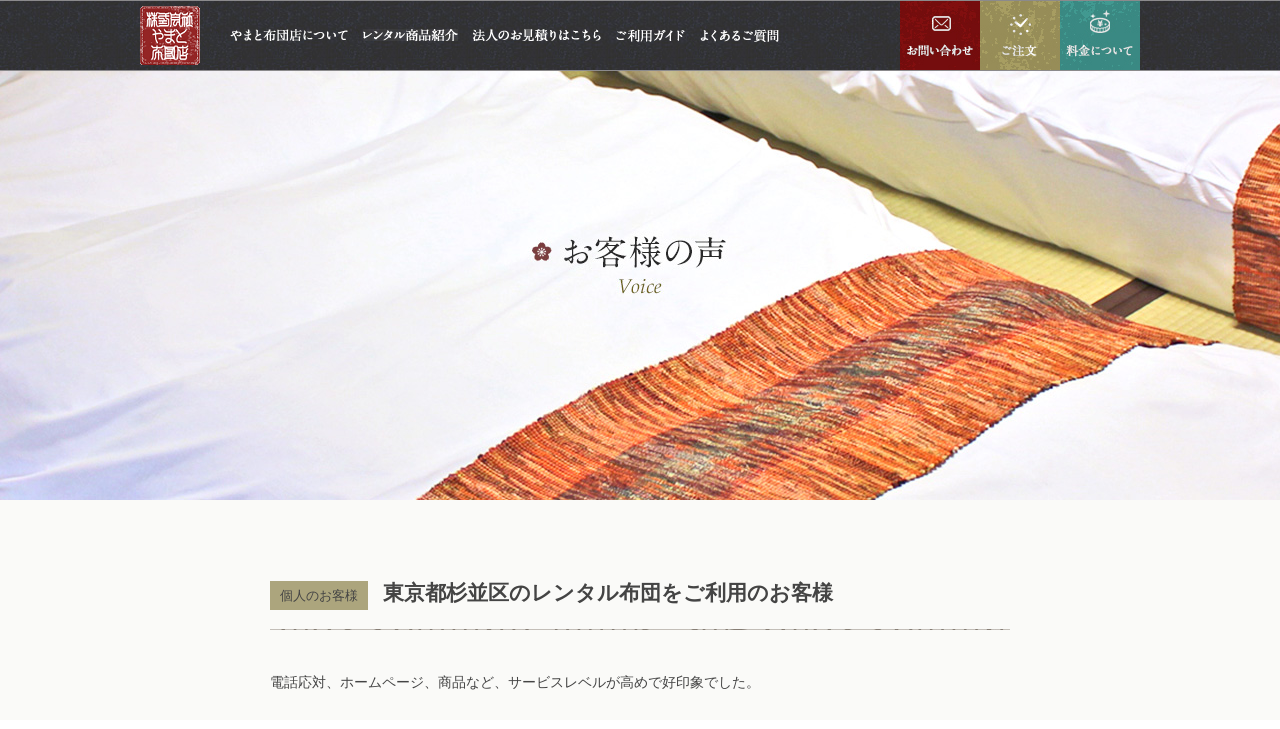

--- FILE ---
content_type: text/html; charset=UTF-8
request_url: https://shings-yamato.com/voice/5549/
body_size: 20099
content:
<!DOCTYPE html>
<html lang="ja">
<head>
<meta charset="UTF-8">
<title>東京都杉並区のレンタル布団をご利用のお客様 | 布団レンタル・貸し布団 やまと布団店のレンタル布団。全国配送致します。</title>
<meta name="description" content="電話応対、ホームページ、商品など、サービスレベルが高めで好印象でした。&nbsp;...">
<meta property="og:title" content="東京都杉並区のレンタル布団をご利用のお客様 | 布団レンタル・貸し布団 やまと布団店のレンタル布団。全国配送致します。">
<meta property="og:type" content="article">
<meta property="og:url" content="https://shings-yamato.com/voice/5549/">
<meta name="keywords" content="レンタル,布団,貸し布団,座布団,寝具,リース,東京,大阪,奈良,全国配送">
<meta name="robots" content="index,follow">
<meta name="SKYPE_TOOLBAR" content="SKYPE_TOOLBAR_PARSER_COMPATIBLE">
<link rel="shortcut icon" type="image/vnd.microsoft.icon" href="https://shings-yamato.com/common/img/ico/favicon.ico">
<link rel="icon" type="image/vnd.microsoft.icon" href="https://shings-yamato.com/common/img/ico/favicon.ico">
<link rel="shortcut icon" type="image/x-icon" href="https://shings-yamato.com/common/img/ico/favicon.ico">
<link href="https://fonts.googleapis.com/earlyaccess/kokoro.css" rel="stylesheet">
<link href="https://fonts.googleapis.com/css?family=Sawarabi+Mincho" rel="stylesheet">
<link href="https://fonts.googleapis.com/css?family=Merriweather&display=swap" rel="stylesheet">
<link rel='dns-prefetch' href='//s.w.org' />
<link rel="alternate" type="application/rss+xml" title="布団レンタル・貸し布団 やまと布団店のレンタル布団。全国配送致します。 &raquo; フィード" href="https://shings-yamato.com/feed/" />
<link rel="alternate" type="application/rss+xml" title="布団レンタル・貸し布団 やまと布団店のレンタル布団。全国配送致します。 &raquo; コメントフィード" href="https://shings-yamato.com/comments/feed/" />
		<script type="text/javascript">
			window._wpemojiSettings = {"baseUrl":"https:\/\/s.w.org\/images\/core\/emoji\/11\/72x72\/","ext":".png","svgUrl":"https:\/\/s.w.org\/images\/core\/emoji\/11\/svg\/","svgExt":".svg","source":{"concatemoji":"https:\/\/shings-yamato.com\/wp\/wp-includes\/js\/wp-emoji-release.min.js?ver=4.9.26"}};
			!function(e,a,t){var n,r,o,i=a.createElement("canvas"),p=i.getContext&&i.getContext("2d");function s(e,t){var a=String.fromCharCode;p.clearRect(0,0,i.width,i.height),p.fillText(a.apply(this,e),0,0);e=i.toDataURL();return p.clearRect(0,0,i.width,i.height),p.fillText(a.apply(this,t),0,0),e===i.toDataURL()}function c(e){var t=a.createElement("script");t.src=e,t.defer=t.type="text/javascript",a.getElementsByTagName("head")[0].appendChild(t)}for(o=Array("flag","emoji"),t.supports={everything:!0,everythingExceptFlag:!0},r=0;r<o.length;r++)t.supports[o[r]]=function(e){if(!p||!p.fillText)return!1;switch(p.textBaseline="top",p.font="600 32px Arial",e){case"flag":return s([55356,56826,55356,56819],[55356,56826,8203,55356,56819])?!1:!s([55356,57332,56128,56423,56128,56418,56128,56421,56128,56430,56128,56423,56128,56447],[55356,57332,8203,56128,56423,8203,56128,56418,8203,56128,56421,8203,56128,56430,8203,56128,56423,8203,56128,56447]);case"emoji":return!s([55358,56760,9792,65039],[55358,56760,8203,9792,65039])}return!1}(o[r]),t.supports.everything=t.supports.everything&&t.supports[o[r]],"flag"!==o[r]&&(t.supports.everythingExceptFlag=t.supports.everythingExceptFlag&&t.supports[o[r]]);t.supports.everythingExceptFlag=t.supports.everythingExceptFlag&&!t.supports.flag,t.DOMReady=!1,t.readyCallback=function(){t.DOMReady=!0},t.supports.everything||(n=function(){t.readyCallback()},a.addEventListener?(a.addEventListener("DOMContentLoaded",n,!1),e.addEventListener("load",n,!1)):(e.attachEvent("onload",n),a.attachEvent("onreadystatechange",function(){"complete"===a.readyState&&t.readyCallback()})),(n=t.source||{}).concatemoji?c(n.concatemoji):n.wpemoji&&n.twemoji&&(c(n.twemoji),c(n.wpemoji)))}(window,document,window._wpemojiSettings);
		</script>
		<style type="text/css">
img.wp-smiley,
img.emoji {
	display: inline !important;
	border: none !important;
	box-shadow: none !important;
	height: 1em !important;
	width: 1em !important;
	margin: 0 .07em !important;
	vertical-align: -0.1em !important;
	background: none !important;
	padding: 0 !important;
}
</style>
<link rel='stylesheet' id='fancybox-css'  href='https://shings-yamato.com/wp/wp-content/plugins/easy-fancybox/fancybox/jquery.fancybox-1.3.8.min.css?ver=1.6.3' type='text/css' media='screen' />
<link rel='stylesheet' id='ico-css'  href='//maxcdn.bootstrapcdn.com/font-awesome/4.5.0/css/font-awesome.min.css?ver=4.9.26' type='text/css' media='all' />
<link rel='stylesheet' id='theme-css'  href='https://shings-yamato.com/common/css/theme.css?ver=4.9.26' type='text/css' media='all' />
<link rel='stylesheet' id='builtin-css'  href='https://shings-yamato.com/wp/wp-content/themes/uniontheme/style.css?ver=4.9.26' type='text/css' media='all' />
<script>if (document.location.protocol != "https:") {document.location = document.URL.replace(/^http:/i, "https:");}</script><link rel='https://api.w.org/' href='https://shings-yamato.com/wp-json/' />
<link rel='shortlink' href='https://shings-yamato.com/?p=5549' />
<link rel="alternate" type="application/json+oembed" href="https://shings-yamato.com/wp-json/oembed/1.0/embed?url=https%3A%2F%2Fshings-yamato.com%2Fvoice%2F5549%2F" />
<link rel="alternate" type="text/xml+oembed" href="https://shings-yamato.com/wp-json/oembed/1.0/embed?url=https%3A%2F%2Fshings-yamato.com%2Fvoice%2F5549%2F&#038;format=xml" />
	<script type="text/javascript" src="https://maps.google.com/maps/api/js?sensor=false"></script>
	<style type="text/css">
        .entry-content img {max-width: 100000%; /* override */}
    </style> 
			<style type="text/css" id="wp-custom-css">
			.info_box{
	text-align: center;
    font-family: serif;
    font-size: 16px;
}

.info_box span{
    color: red;
    font-size: 26px;
    line-height: 1.6;
}

.focus{
	 color: #e82e90;
	 font-family: monospace;
   font-size: 20px;
	font-weight:bold;
	line-height: 1.5;
}

.info_holiday{
	background-color: #f5f9f9;
    padding: 20px;
    border: solid 1px #868484;
}		</style>
	
<!-- Easy FancyBox 1.6.3 using FancyBox 1.3.8 - RavanH (http://status301.net/wordpress-plugins/easy-fancybox/) -->
<script type="text/javascript">
/* <![CDATA[ */
var fb_timeout = null;
var fb_opts = { 'overlayShow' : true, 'hideOnOverlayClick' : true, 'showCloseButton' : true, 'margin' : 20, 'centerOnScroll' : true, 'enableEscapeButton' : true, 'autoScale' : true };
var easy_fancybox_handler = function(){
	jQuery('.nofancybox,a.pin-it-button,a[href*="pinterest.com/pin/create"]').addClass('nolightbox');
	/* IMG */
	var fb_IMG_select = 'a[href*=".jpg"]:not(.nolightbox,li.nolightbox>a), area[href*=".jpg"]:not(.nolightbox), a[href*=".jpeg"]:not(.nolightbox,li.nolightbox>a), area[href*=".jpeg"]:not(.nolightbox), a[href*=".png"]:not(.nolightbox,li.nolightbox>a), area[href*=".png"]:not(.nolightbox), a[href*=".gif"]:not(.nolightbox,li.nolightbox>a), area[href*=".gif"]:not(.nolightbox), a[href*=".JPG"]:not(.nolightbox,li.nolightbox>a), area[href*=".JPG"]:not(.nolightbox), a[href*=".JPEG"]:not(.nolightbox,li.nolightbox>a), area[href*=".JPEG"]:not(.nolightbox), a[href*=".PNG"]:not(.nolightbox,li.nolightbox>a), area[href*=".PNG"]:not(.nolightbox), a[href*=".GIF"]:not(.nolightbox,li.nolightbox>a), area[href*=".GIF"]:not(.nolightbox)';
	jQuery(fb_IMG_select).addClass('fancybox image');
	var fb_IMG_sections = jQuery('div.gallery');
	fb_IMG_sections.each(function() { jQuery(this).find(fb_IMG_select).attr('rel', 'gallery-' + fb_IMG_sections.index(this)); });
	jQuery('a.fancybox, area.fancybox, li.fancybox a').fancybox( jQuery.extend({}, fb_opts, { 'easingIn' : 'easeOutBack', 'easingOut' : 'easeInBack', 'opacity' : false, 'hideOnContentClick' : false, 'titleShow' : false, 'titlePosition' : 'over', 'titleFromAlt' : true, 'showNavArrows' : true, 'enableKeyboardNav' : true, 'cyclic' : false }) );
};
var easy_fancybox_auto = function(){
	/* Auto-click */
	setTimeout(function(){jQuery('#fancybox-auto').trigger('click')},1000);
};
/* ]]> */
</script>
<!--[if lt IE 9]><script src="https://html5shiv.googlecode.com/svn/trunk/html5.js"></script><![endif]-->


</head>

<body data-rsssl=1 class="voice-template-default single single-voice postid-5549">

<div id="page">

<!--   ヘッダー   -->


<nav class="navi">
  <div class="inner">
    <h1><a href="https://shings-yamato.com/"><img src="https://shings-yamato.com/common/img/navi/navi_logo01.png" alt="やまと布団" class="hover"></a></h1>
    <ul class="text_list">
      <li><a href="https://shings-yamato.com/about/"><img src="https://shings-yamato.com/common/img/navi/navi01.png" alt="やまと布団店について" class="hover"></a></li>
      <li><a href="https://shings-yamato.com/menu/"><img src="https://shings-yamato.com/common/img/navi/navi02.png" alt="メニュー" class="hover"></a></li>
      <li><a href="https://shings-yamato.com/estimate/"><img src="https://shings-yamato.com/common/img/navi/navi03.png" alt="法人のお見積もりはこちら" class="hover"></a></li>
      <li><a href="https://shings-yamato.com/guide/"><img src="https://shings-yamato.com/common/img/navi/navi04.png" alt="ご利用ガイド" class="hover"></a></li>
      <li><a href="https://shings-yamato.com/faq/"><img src="https://shings-yamato.com/common/img/navi/navi05.png" alt="よくあるご質問" class="hover"></a></li>
	  </ul>
    <ul class="btn_list">
      <li><a href="https://shings-yamato.com/contact/"><img src="https://shings-yamato.com/common/img/navi/navi_btn01.jpg" alt="やまと布団店　お問い合わせ" class="hover"></a></li>
      <li><a href="https://shings-yamato.com/order"><img src="https://shings-yamato.com/common/img/navi/navi_btn02.jpg" alt="やまと布団店　ご注文" class="hover"></a></li>
      <li><a href="https://shings-yamato.com/delivery/"><img src="https://shings-yamato.com/common/img/navi/navi_btn03.jpg" alt="やまと布団店　料金について" class="hover"></a></li>
    </ul>
  </div>
<!-- /.navi --></nav>


<div class="l-header">
  <nav class="navi">
    <div class="inner">
      <h1><a href="https://shings-yamato.com/"><img src="https://shings-yamato.com/common/img/navi/navi_logo01.png" alt="やまと布団" class="hover"></a></h1>
      <ul class="text_list">
        <li><a href="https://shings-yamato.com/about/"><img src="https://shings-yamato.com/common/img/navi/navi01.png" alt="やまと布団店について" class="hover"></a></li>
        <li><a href="https://shings-yamato.com/menu/"><img src="https://shings-yamato.com/common/img/navi/navi02.png" alt="メニュー" class="hover"></a></li>
        <li><a href="https://shings-yamato.com/estimate/"><img src="https://shings-yamato.com/common/img/navi/navi03.png" alt="法人のお見積もりはこちら" class="hover"></a></li>
        <li><a href="https://shings-yamato.com/guide/"><img src="https://shings-yamato.com/common/img/navi/navi04.png" alt="ご利用ガイド" class="hover"></a></li>
        <li><a href="https://shings-yamato.com/faq/"><img src="https://shings-yamato.com/common/img/navi/navi05.png" alt="よくあるご質問" class="hover"></a></li>
      </ul>
      <!-- <p><img src="https://shings-yamato.com/common/img/navi/navi_tel.png" alt="0743-85-4119"></p> -->
      <ul class="btn_list">
        <li><a href="https://shings-yamato.com/contact/"><img src="https://shings-yamato.com/common/img/navi/navi_btn01.jpg" alt="やまと布団店　お問い合わせ" class="hover"></a></li>
        <li><a href="https://shings-yamato.com/order/"><img src="https://shings-yamato.com/common/img/navi/navi_btn02.jpg" alt="やまと布団店　ご注文" class="hover"></a></li>
        <li><a href="https://shings-yamato.com/delivery/"><img src="https://shings-yamato.com/common/img/navi/navi_btn03.jpg" alt="やまと布団店　料金について" class="hover"></a></li>
      </ul>
    </div>
  <!-- /.navi --></nav>
</div>

<div class="lower_ttl main_voice"></div>	



<!--    コンテンツ	-->

<div class="l-contents">
  <div class="l-main">



<article class="m-voice">
  <div class="inner">
    <section class="voice_single">
      <h2><span class="cat person">個人のお客様</span>東京都杉並区のレンタル布団をご利用のお客様</h2>
      <div class="post">
        <div class="body">
          <p>電話応対、ホームページ、商品など、サービスレベルが高めで好印象でした。</p>
<p>&nbsp;</p>
        </div>
        
        
              <!-- /.post --></div>
      <!-- START pagenavi-default.php -->

<div class="wp-pagenavi">
<div class="alignleft"><a href="https://shings-yamato.com/voice/5548/" rel="prev" title="兵庫県神戸市のレンタル布団をご利用のお客様">&laquo; 前へ</a></div><div class="center"><a href="https://shings-yamato.com/voice/">一覧へ</a></div>
<div class="alignright"><a href="https://shings-yamato.com/voice/5550/" rel="next" title="愛知県愛知郡のレンタル布団をご利用のお客様">次へ &raquo;</a></div><!--/ .wp-pagenavi --></div>


<!-- END pagenavi-default.php -->

    <!-- /.voice --></section>
  </div>
<!-- .voice --></article>

<!-- / .l-main --></div>
<!-- / .l-contents --></div>

<div class="other_menu_list anim_cont" >
        <ul class="tC">
          <li class="anim_elm" data-delay="100"><a href="https://shings-yamato.com/guide/">ご利用ガイド</a></li>
          <li class="anim_elm" data-delay="200"><a href="https://shings-yamato.com/delivery/">配送について</a></li>
          <li class="anim_elm" data-delay="300"><a href="https://shings-yamato.com/faq/">よくあるご質問</a></li>
        </ul>
      <!-- /.other_menu_list --></div>
<div class="footer_contact anim_cont">
  <div class="inner">
    <h2 class="anim_elm" data-delay="100"><img src="https://shings-yamato.com/common/img/footer/footer_contact_ttl.png" alt="寝具レンタルのことなら何でもご相談下さい。"></h2>
    <p class="mb75 anim_elm" data-delay="200"><img src="https://shings-yamato.com/common/img/footer/footer_contact_tel.png" alt="TEL 078-964-5310"></p>
    <ul>
      <li class="anim_elm" data-delay="400">
        <span>長期レンタル・リースをご検討のお客様に</span>
        <dl>
          <dt>簡単<span>お見積り</span>チェック</dt>
          <dd><a href="https://shings-yamato.com/estimate">お見積りをする</a></dd>
        </dl>
      </li>
      <li class="anim_elm" data-delay="500">
        <span>今すぐ寝具レンタルをご希望のお客様に</span>
        <dl>
          <dt>簡単<span>注文</span>フォーム</dt>
          <dd><a href="https://shings-yamato.com/order">寝具のご予約はこちら</a></dd>
        </dl>
      </li>
      <li class="anim_elm" data-delay="600">
        <span>寝具レンタルに関する事を知りたいのお客様に</span>
        <dl>
          <dt>お気軽に<span>相談</span>下さい</dt>
          <dd><a href="https://shings-yamato.com/contact">お問い合わせ</a></dd>
        </dl>
      </li>
    </ul>
  </div>
<!-- /.footer_contact --></div>

<!--     フッター   -->
<footer class="l-footer">
  <div class="foot_top">
    <div class="inner">
      <div class="border_bottom">
        <h2><img src="https://shings-yamato.com/common/img/footer/foot_logo.png" alt="やまと布団店"></h2><br>
		  <!--<div class="sns">
                    <a href="https://lin.ee/21laf3e"><img src="https://scdn.line-apps.com/n/line_add_friends/btn/ja.png" alt="友だち追加" width="80"  border="0"></a><br>
                    
                    <a href="https://www.instagram.com/yamaton_futon/"><img src="https://shings-yamato.com/wp/wp-content/uploads/2021/06/insta.png" width="60"></a>
                    </div>-->
		  
        <ul class="fnavi">
          <li><a href="https://shings-yamato.com/"><img src="https://shings-yamato.com/common/img/footer/fnavi01.png" alt="ホーム" class="hover"></a></li>
          <li><a href="https://shings-yamato.com/about/"><img src="https://shings-yamato.com/common/img/footer/fnavi02.png" alt="やまと布団店について" class="hover"></a></li>
          <li><a href="https://shings-yamato.com/menu/"><img src="https://shings-yamato.com/common/img/footer/fnavi03.png" alt="メニュー" class="hover"></a></li>
          <li><a href="https://shings-yamato.com/delivery/"><img src="https://shings-yamato.com/common/img/footer/fnavi04.png" alt="配送について" class="hover"></a></li>
          <li><a href="https://shings-yamato.com/corporate/"><img src="https://shings-yamato.com/common/img/footer/fnavi05.png" alt="法人の方へ" class="hover"></a></li>
          <li><a href="https://shings-yamato.com/guide/"><img src="https://shings-yamato.com/common/img/footer/fnavi06.png" alt="ご利用ガイド" class="hover"></a></li>
          <li><a href="https://shings-yamato.com/company/"><img src="https://shings-yamato.com/common/img/footer/fnavi07.png" alt="会社概要" class="hover"></a></li>
          <li><a href="https://shings-yamato.com/faq/"><img src="https://shings-yamato.com/common/img/footer/fnavi08.png" alt="よくあるご質問" class="hover"></a></li>
		  <li><a href="https://www.rakuten.co.jp/yamatofuton/" target="_blank" rel="noopener"><img src="https://shings-yamato.com/common/img/footer/rakuten_footer.png" alt="ふとんレンタルショップ　やまとん　楽天市場店" class="hover"></a></li>
        <!-- /.fnavi --></ul>
      </div>
      <div class="address_box">
        <dl>
          <dt>■本社</dt>
          <dd>〒639-1026　奈良県大和郡山市小林町293-1 <br>
          TEL  0743-85-4119　/　FAX  0743-85-5268</dd>
        </dl>
        <dl>
          <dt>■大阪支店</dt>
          <dd>〒563-0057　大阪府池田市槻木町6-14  <br>
          TEL  072-753-1068　/　FAX  072-753-1314</dd>
        </dl>
        <dl>
          <dt>■明石営業所</dt>
          <dd>〒674-0094　兵庫県明石市二見町西二見1168-1<br>
          TEL　078-964-5310　/　FAX　078-964-5311</dd>
        </dl>

      </div>
    </div>
  <!-- /.foot_top --></div>
  <div class="foot_bottom">
    <p class="copyright">&copy; 布団レンタル・貸し布団 やまと布団店のレンタル布団。全国配送致します。 All Right Reserved.</p>
  </div>
<!-- / #footer --></footer>

<!-- / #page --></div>



<script type='text/javascript' src='https://shings-yamato.com/wp/wp-includes/js/wp-embed.min.js?ver=4.9.26'></script>
<script type='text/javascript' src='https://ajax.googleapis.com/ajax/libs/jquery/1.9.1/jquery.min.js?ver=4.9.26'></script>
<script type='text/javascript' src='https://shings-yamato.com/wp/wp-content/plugins/easy-fancybox/fancybox/jquery.fancybox-1.3.8.min.js?ver=1.6.3'></script>
<script type='text/javascript' src='https://shings-yamato.com/wp/wp-content/plugins/easy-fancybox/js/jquery.mousewheel.min.js?ver=3.1.13'></script>
<script type='text/javascript' src='https://shings-yamato.com/common/js/min/scripts.js?ver=4.9.26'></script>
<script type="text/javascript">
jQuery(easy_fancybox_handler);
jQuery(document.body).on('post-load',easy_fancybox_handler);
jQuery(easy_fancybox_auto);
</script>


<script>
  (function(i,s,o,g,r,a,m){i['GoogleAnalyticsObject']=r;i[r]=i[r]||function(){
  (i[r].q=i[r].q||[]).push(arguments)},i[r].l=1*new Date();a=s.createElement(o),
  m=s.getElementsByTagName(o)[0];a.async=1;a.src=g;m.parentNode.insertBefore(a,m)
  })(window,document,'script','//www.google-analytics.com/analytics.js','ga');

  ga('create', 'UA-80509419-2', 'auto');
  ga('require', 'displayfeatures');
  ga('require', 'linkid', 'linkid.js');
  ga('send', 'pageview');

</script>
</body>
</html>

--- FILE ---
content_type: text/css
request_url: https://shings-yamato.com/common/css/theme.css?ver=4.9.26
body_size: 59825
content:
@charset "UTF-8";



html {
    overflow-y: scroll;
    vertical-align: baseline;
    font-size: 62.5%
}

body,
label,
section,
table {
    padding: 0;
    border: 0;
    vertical-align: baseline
}

body {
    line-height: 1;
    font: 13px/1.231 arial, helvetica, clean, sans-serif;
    *font: x-small;
    background: url(../img/bg/bg.jpg);
    color: #444;
    font-family: "メイリオ", Meiryo, "ヒラギノ角ゴ Pro W3", "Hiragino Kaku Gothic Pro", "游ゴシック", YuGothic, Verdana, sans-serif
}

abbr,
address,
article,
aside,
audio,
b,
blockquote,
canvas,
caption,
cite,
code,
dd,
del,
details,
dfn,
div,
dl,
dt,
em,
fieldset,
figcaption,
figure,
footer,
form,
h1,
h2,
h3,
h4,
h5,
h6,
header,
hgroup,
i,
iframe,
ins,
kbd,
legend,
li,
mark,
menu,
nav,
object,
ol,
p,
pre,
q,
samp,
small,
span,
strong,
sub,
summary,
sup,
tbody,
tfoot,
thead,
time,
tr,
ul,
var,
video {
    margin: 0;
    padding: 0;
    border: 0;
    outline: 0;
    vertical-align: baseline;
    background: 0 0
}

html,
img {
    padding: 0;
    border: 0
}

label,
section,
table {
    outline: 0;
    background: 0 0
}

a,
body,
html,
img,
td,
th {
    background: 0 0;
    margin: 0
}

body,
html,
img,
td,
th {
    outline: 0
}

article,
aside,
details,
figcaption,
figure,
footer,
header,
hgroup,
menu,
nav,
section {
    display: block
}

ul {
    list-style: none
}

blockquote,
q {
    quotes: none
}

blockquote:after,
blockquote:before,
q:after,
q:before {
    content: none
}

a,
hr {
    padding: 0
}

a {
    vertical-align: baseline
}

ins,
mark {
    background-color: #ff9;
    color: #000
}

mark {
    font-style: italic;
    font-weight: 700
}

del {
    text-decoration: line-through
}

abbr[title],
dfn[title] {
    border-bottom: 1px dotted;
    cursor: help
}

table {
    border-spacing: 0;
    font: 100%;
    width: 100%;
    margin: 0 auto 20px;
    border-collapse: collapse
}

hr {
    display: block;
    height: 1px;
    border: 0;
    border-top: 1px solid #ccc;
    margin: 1em 0
}

/* 2020/08/07 */
input[type="submit"],
input[type="button"] {
  border-radius: 0;
  -webkit-box-sizing: content-box;
  -webkit-appearance: button;
  appearance: button;
  border: none;
  box-sizing: border-box;
  cursor: pointer;
}
input[type="submit"]::-webkit-search-decoration,
input[type="button"]::-webkit-search-decoration {
  display: none;
}
input[type="submit"]::focus,
input[type="button"]::focus {
  outline-offset: -2px;
}
/*
select {
    -webkit-appearance: none;
    -moz-appearance: none;
    appearance: none;
    border: none;
    outline: none;
    background: transparent;
}
*/
button,
input[type="submit"] {
    -webkit-appearance: none;
    -moz-appearance: none;
    appearance: none;
    padding: 0;
    border: none;
    outline: none;
    background: transparent;
}
/*
input[type="radio"] {
    display: none;
}
input[type="radio"]:checked + label {
    background: #ff0000;
}
*/
/* 2020/08/07 */

input,
select {
    vertical-align: middle
}

button,
input,
select,
textarea {
    font: 99% arial, helvetica, clean, sans-serif
}

code,
kbd,
pre,
samp,
tt {
    font-family: monospace;
    *font-size: 108%;
    line-height: 100%
}

.mt0 {
    margin-top: 0 !important
}

.mb0,
.other_menu_list ul {
    margin-bottom: 0 !important
}

.pt0 {
    padding-top: 0 !important
}

.pb0 {
    padding-bottom: 0 !important
}

.mt5 {
    margin-top: 5px !important
}

.mb5 {
    margin-bottom: 5px !important
}

.pt5 {
    padding-top: 5px !important
}

.pb5 {
    padding-bottom: 5px !important
}

.mt10 {
    margin-top: 10px !important
}

.mb10 {
    margin-bottom: 10px !important
}

.pt10 {
    padding-top: 10px !important
}

.pb10 {
    padding-bottom: 10px !important
}

.mt15 {
    margin-top: 15px !important
}

.mb15 {
    margin-bottom: 15px !important
}

.pt15 {
    padding-top: 15px !important
}

.pb15 {
    padding-bottom: 15px !important
}

.mt20 {
    margin-top: 20px !important
}

.mb20 {
    margin-bottom: 20px !important
}

.pt20 {
    padding-top: 20px !important
}

.pb20 {
    padding-bottom: 20px !important
}

.mt25 {
    margin-top: 25px !important
}

.mb25 {
    margin-bottom: 25px !important
}

.pt25 {
    padding-top: 25px !important
}

.pb25 {
    padding-bottom: 25px !important
}

.mt30 {
    margin-top: 30px !important
}

.mb30 {
    margin-bottom: 30px !important
}

.pt30 {
    padding-top: 30px !important
}

.pb30 {
    padding-bottom: 30px !important
}

.mt35 {
    margin-top: 35px !important
}

.mb35 {
    margin-bottom: 35px !important
}

.pt35 {
    padding-top: 35px !important
}

.pb35 {
    padding-bottom: 35px !important
}

.mt40 {
    margin-top: 40px !important
}

.mb40 {
    margin-bottom: 40px !important
}

.pt40 {
    padding-top: 40px !important
}

.pb40 {
    padding-bottom: 40px !important
}

.mt45 {
    margin-top: 45px !important
}

.mb45 {
    margin-bottom: 45px !important
}

.pt45 {
    padding-top: 45px !important
}

.pb45 {
    padding-bottom: 45px !important
}

.mt50 {
    margin-top: 50px !important
}

.mb50 {
    margin-bottom: 50px !important
}

.pt50 {
    padding-top: 50px !important
}

.pb50 {
    padding-bottom: 50px !important
}

.mt55 {
    margin-top: 55px !important
}

.mb55 {
    margin-bottom: 55px !important
}

.pt55 {
    padding-top: 55px !important
}

.pb55 {
    padding-bottom: 55px !important
}

.mt60 {
    margin-top: 60px !important
}

.mb60 {
    margin-bottom: 60px !important
}

.pt60 {
    padding-top: 60px !important
}

.pb60 {
    padding-bottom: 60px !important
}

.mt65 {
    margin-top: 65px !important
}

.mb65 {
    margin-bottom: 65px !important
}

.pt65 {
    padding-top: 65px !important
}

.pb65 {
    padding-bottom: 65px !important
}

.mt70 {
    margin-top: 70px !important
}

.mb70 {
    margin-bottom: 70px !important
}

.pt70 {
    padding-top: 70px !important
}

.pb70 {
    padding-bottom: 70px !important
}

.mt75 {
    margin-top: 75px !important
}

.mb75 {
    margin-bottom: 75px !important
}

.pt75 {
    padding-top: 75px !important
}

.pb75 {
    padding-bottom: 75px !important
}

.mt80 {
    margin-top: 80px !important
}

.mb80 {
    margin-bottom: 80px !important
}

.pt80 {
    padding-top: 80px !important
}

.pb80 {
    padding-bottom: 80px !important
}

.mt85 {
    margin-top: 85px !important
}

.mb85 {
    margin-bottom: 85px !important
}

.pt85 {
    padding-top: 85px !important
}

.pb85 {
    padding-bottom: 85px !important
}

.mt90 {
    margin-top: 90px !important
}

.mb90 {
    margin-bottom: 90px !important
}

.pt90 {
    padding-top: 90px !important
}

.pb90 {
    padding-bottom: 90px !important
}

.mt95 {
    margin-top: 95px !important
}

.mb95 {
    margin-bottom: 95px !important
}

.pt95 {
    padding-top: 95px !important
}

.pb95 {
    padding-bottom: 95px !important
}

.mt100 {
    margin-top: 100px !important
}

.mb100 {
    margin-bottom: 100px !important
}

.pt100 {
    padding-top: 100px !important
}

.pb100 {
    padding-bottom: 100px !important
}

#page {
    width: 100%;
    margin: 0 auto;
    font-size: 14px;
    font-size: 1.4rem;
    background: #fafaf8
}

a:link,
ins {
    text-decoration: none
}

a:active,
a:hover,
a:link,
a:visited {
    color: #444
}

img,
td,
th {
    vertical-align: top
}

img {
    line-height: 1;
    font-size: 0;
    height: auto;
    max-width: 100%
}

td,
th {
    padding: 10px;
    border: 1px solid #ccc
}

section {
    margin: 0 0 60px
}

#futonset,
#siki {
    padding-top: 60px;
    margin-top: -60px
}

.inner {
    width: 1000px;
    margin: 0 auto;
    padding: 0;
    position: relative
}

.imgArea {
    overflow: hidden
}

.inline_block,
.wp-pagenavi .alignleft,
.wp-pagenavi .alignright,
.wp-pagenavi .center,
.wp-pagenavi a,
.wp-pagenavi span {
    display: inline-block;
    *display: inline;
    *zoom: 1
}

.table_cell {
    display: table-cell;
    *display: inline;
    *zoom: 1;
    vertical-align: middle
}

.ovfl {
    overflow: hidden
}

.alignright,
.fr,
.imgR {
    float: right;
    margin-left: 10px
}

.alignleft,
.fl,
.imgL {
    float: left;
    margin-right: 10px
}

.aligncenter,
.btn,
.imgC,
.tC {
    text-align: center
}

.aligncenter,
.imgC {
    display: block;
    margin-left: auto;
    margin-right: auto
}

.sign,
.tR {
    text-align: right
}

.sp-only { display: none; }

.main_visual {
    /* ↓↓↓　高さの調整ここで　↓↓↓ */
    min-height: 600px;
    /* ↑↑↑　高さの調整ここで　↑↑↑ */
    background: url(../../img/main/main_visual_bg.jpg) fixed;
    background-size: cover;
    position: relative
}

.main_visual .box {
    width: 100%;
    text-align: center;
    position: absolute;
    left: 50%;
    top: 50%;
    transform: translate(-50%, -50%);
    /*    margin-left: -216.5px;*/
    /*    margin-top: -216.5px*/
}

.main_visual .box h2,
.main_visual .box p {
    position: relative;
    top: -170px;
    opacity: 0;
    filter: alpha(opacity=0);
    -moz-transition: all 5s ease;
    -o-transition: all 5s ease;
    -webkit-transition: all 5s ease;
    transition: all 5s ease
}

.main_visual .box h2.is-act,
.main_visual .box p.is-act {
    opacity: 1;
    filter: alpha(opacity=100)
}

.main_visual .box p {
    margin: 0 auto;
    position: absolute;
    text-align: center;
    /*left:0;*/
    top: 59%;
    width: 100%;
    line-height: 2;
    /*margin-left:-100px;*/
    /*margin-top:40px*/
}

.main_visual .box p .txt01 {
    margin: 40px 0 18px 0;
    display: inline-block;
}

.main_visual .box p .txt02 {
    display: inline-block;
}

.lower_ttl {
    width: 100%;
    height: 470px;
    margin-bottom: 80px
}

.lower_ttl.main_news {
    background: url(../../img/main/main_news.jpg) 50% 50%;
    background-size: cover
}

.lower_ttl.main_voice {
    background: url(../../img/main/main_voice.jpg) 50% 50%;
    background-size: cover
}

.lower_ttl.main_company {
    background: url(../../img/main/main_company.jpg) 50% 50%;
    background-size: cover
}

.lower_ttl.main_delivery {
  /*background: url(../../img/main/main_delivery.jpg) 50% 50%;*/
  background: url(../../img/main/main_delivery_new.jpg) 50% 50%;
    background-size: cover
}

.lower_ttl.main_guide {
    /* background: url(../../img/main/main_guide.jpg) 50% 50%;*/
    background: url(../../img/main/main_guide_new.jpg) 50% 50%;
    background-size: cover
}

.lower_ttl.main_about {
    /*background: url(../../img/main/main_about.jpg) 50% 50%;*/
    background: url(../../img/main/main_about_new.jpg) 50% 50%;
    background-size: cover
}

.lower_ttl.main_corporate {
    background: url(../../img/main/main_corporate.jpg) 50% 50%;
    background-size: cover
}

.lower_ttl.main_menu {
    /*background: url(../../img/main/main_menu.jpg) 50% 50%;*/
    background: url(../../img/main/main_menu_new.jpg) 50% 50%;
    background-size: cover
}

.lower_ttl.main_faq {
    /*background: url(../../img/main/main_faq.jpg) 50% 50%;*/
    background: url(../../img/main/main_faq_new.jpg) 50% 50%;
    background-size: cover
}

.lower_ttl.main_order {
    /*background: url(../../img/main/main_order.jpg) 50% 50%;*/
    background: url(../../img/main/main_order_new.jpg) 50% 50%;
    background-size: cover
}

.lower_ttl.main_estimate {
    /*background: url(../../img/main/main_estimate.jpg) 50% 50%;*/
    background: url(../../img/main/main_estimate_new.jpg) 50% 50%;
    background-size: cover
}

.lower_ttl.main_contact {
    /*background: url(../../img/main/main_contact.jpg) 50% 50%;*/
    background: url(../../img/main/main_contact_new.jpg) -330px 40px;
    background-size: cover
}

.lower_ttl.main_privacy {
    background: url(../../img/main/main_privacy.jpg) 50% 50%;
    background-size: cover
}

.lower_ttl.main_delivery h2::before,
.lower_ttl.main_contact h2::before,
.lower_ttl.main_about h2::before,
.lower_ttl.main_order h2::before,
.lower_ttl.main_menu h2::before,
.lower_ttl.main_estimate h2::before,
.lower_ttl.main_guide h2::before,
.lower_ttl.main_faq h2::before
 {
    padding-right: 20px;
    content: url(../../img/index/ttl_before.png);
}

.lower_ttl.main_delivery h2,
.lower_ttl.main_contact h2,
.lower_ttl.main_about h2,
.lower_ttl.main_order h2,
.lower_ttl.main_menu h2,
.lower_ttl.main_estimate h2,
.lower_ttl.main_guide h2,
.lower_ttl.main_faq h2 {
    font-family: "游明朝";
    padding-top: 230px;
    text-align: center;
    font-size: 40px;
    text-shadow: 3px 3px 5px #fff;
}
.lower_ttl.main_delivery h2 .eng,
.lower_ttl.main_contact h2 .eng,
.lower_ttl.main_about h2 .eng,
.lower_ttl.main_order h2 .eng,
.lower_ttl.main_menu h2 .eng,
.lower_ttl.main_estimate h2 .eng,
.lower_ttl.main_guide h2 .eng,
.lower_ttl.main_faq h2 .eng {
    display: block;
    font-size: 30px;
    color: #6a6b44;
    font-style: italic;
    text-shadow: none;
}


.navi {
    position: fixed;
    width: 100%;
    top: -100%;
    max-height: 69px;
    border-top: 1px solid #8b8a8c;
    border-bottom: 1px solid #8b8a8c;
    background: url(../img/navi/navi_bg.jpg);
    -moz-transition: all .3s ease;
    -o-transition: all .3s ease;
    -webkit-transition: all .3s ease;
    transition: all .3s ease;
    z-index: 1000
}

.navi.fixed {
    -moz-transition: all .5s ease;
    -o-transition: all .5s ease;
    -webkit-transition: all .5s ease;
    transition: all .5s ease;
    top: 0
}

.navi .inner {
    overflow: hidden
}

.navi h1 {
    padding: 5px 0;
    margin-right: 30px;
    height: 17px
}

.navi p {
    padding: 25px 0
}

.navi .btn_list {
    float: right;
    padding: 0
}

.navi .btn_list li,
.navi h1,
.navi p {
    float: left
}

.navi .text_list {
    overflow: hidden;
    float: left;
    padding: 28px 0;
    margin-right: 50px
}

.navi .text_list li {
    float: left;
    word-wrap: normal;
    margin-right: 15px
}

.crumbs {
    color: #444;
    margin: 10px 0
}

.crumbs li {
    display: inline
}

.pagetop {
    position: fixed;
    right: 10px;
    bottom: 10px;
    z-index: 10000
}

.news_list li {
    padding-bottom: 25px;
    margin-bottom: 25px;
    border-bottom: 1px solid #a79e90
}

.news_list li time {
    float: left;
    margin-right: 35px;
    font-size: 13px;
    font-size: 1.3rem
}

.news_list li a {
    overflow: hidden;
    display: block
}

.dropdown {
    margin-bottom: 40px
}

.other_menu_list {
    display: none;
    padding: 70px 0;
    background: url(../img/bg/other_menu_list_bg.jpg)
}

.other_menu_list li {
    display: inline-block;
    border-left: 1px solid #222;
    -moz-transition: all 1.5s ease;
    -o-transition: all 1.5s ease;
    -webkit-transition: all 1.5s ease;
    transition: all 1.5s ease;
    position: relative;
    right: 30px;
    opacity: 0;
    filter: alpha(opacity=0);
    font-size: 16px;
    font-size: 1.6rem
}

.other_menu_list li.is-act {
    opacity: 1;
    filter: alpha(opacity=100);
    right: 0
}

.other_menu_list li:first-child {
    border: 0
}

.other_menu_list li:hover::before {
    opacity: 1;
    filter: alpha(opacity=100);
    left: 60px
}

.other_menu_list li a {
    display: block;
    padding: 0 100px;
    text-decoration: underline
}

.other_menu_list li::before {
    -moz-transition: all .3s ease;
    -o-transition: all .3s ease;
    -webkit-transition: all .3s ease;
    transition: all .3s ease;
    opacity: 0;
    filter: alpha(opacity=0);
    font-family: FontAwesome;
    content: "\f0da";
    position: absolute;
    left: 50px;
    top: 0;
    width: 5px;
    height: 5px
}

.post_ttl {
    font-size: 21px;
    font-size: 2.1rem;
    padding-bottom: 20px;
    margin-bottom: 20px;
    background: url(../img/bg/line_bg.jpg) repeat-x bottom left
}

.voice_box {
    background: rgba(255, 255, 255, .8);
    padding: 30px
}

.voice_box:nth-child(odd) {
    background: rgba(241, 240, 234, .8)
}

.voice_box h3 {
    font-size: 18px;
    font-size: 1.8rem;
    font-weight: 400;
    margin-bottom: 15px
}

.voice_box h3 .cat,
.voice_box h3 time {
    font-size: 13px;
    font-size: 1.3rem;
    margin-right: 15px
}

.voice_box h3 .cat {
    background: #423126;
    color: #fff;
    text-align: center;
    display: inline-block;
    padding: 2px 10px
}

.voice_box h3 .cat.person {
    background: #aca57d
}

.voice_box h3 .cat.corporate {
    background: #423126
}

.voice_box p {
    margin-bottom: 0 !important
}

.ttl01 {
    background: url(../img/bg/ttl01_bg.jpg) no-repeat;
    color: #fff;
    padding: 20px 40px;
    margin-bottom: 30px;
    font-weight: 400
}

.h2ttl {
    margin-bottom: 60px;
    font-size: 32px;
    line-height: 150%;
    font-family: "游明朝";
    color: #433935;
}

.menu .h2ttl {
    padding-left: 30px;
}

.h3ttl {
    margin-bottom: 35px
}

.tfl,
.txtArea {
    float: left
}

.tfr {
    float: right
}

.t_yellow {
    background: #f1eed3
}

.t_bule {
    background: #cce9e5
}

.t_red {
    background: #f2e7e2
}

.t_rbule {
    background: #dce0e9
}

.t_purple {
    background: #efe0f5
}

.mt40 {}

.timeout a {
    text-decoration: underline;
    color: #968d58
}

input {
    border: 1px solid #a7a6aa
}

input,
textarea {
    padding: 8px 15px;
    border-radius: 2px;
    margin: 0;
    background-color: #fff
}

input[type=text],
textarea {
    outline: 0;
    border: 1px solid #aaa;
    -webkit-transition: all .3s;
    transition: all .3s
}

input[type=text]:focus,
textarea:focus {
    box-shadow: 0 0 7px #52a8ec;
    border: 1px solid #52a8ec
}

input[type=checkbox],
input[type=radio] {
    margin-right: 5px;
    vertical-align: baseline;
    border-style: none
}

label {
    margin: 0 15px 0 0
}

.wp-pagenavi {
    padding: 40px 0;
    overflow: hidden
}

.wp-pagenavi a {
    color: #fff
}

.wp-pagenavi a,
.wp-pagenavi span {
    padding: 3px 11px;
    background: #978f55;
    border: 1px solid #978f55;
    margin: 0 5px 10px 0;
    text-decoration: none
}

.wp-pagenavi a:hover,
.wp-pagenavi span {
    background: #fff;
    color: #978f55
}

.wp-pagenavi .pages {
    margin-right: 20px
}

.wp-pagenavi .alignleft {
    vertical-align: top;
    max-width: 40%
}

.wp-pagenavi .alignleft a,
.wp-pagenavi .alignright a {
    border: 0;
    background: 0 0;
    color: #978f55
}

.wp-pagenavi .alignleft,
.wp-pagenavi .alignright,
.wp-pagenavi .center {
    margin-top: 0;
    margin-bottom: 0;
    float: none
}

.wp-pagenavi .alignright {
    vertical-align: top;
    max-width: 40%
}

.btnArea,
.footer_contact ul dl dd,
.m-index .contact_area .col_r dl dd,
.wp-pagenavi {
    text-align: center
}

.btnArea input {
    margin: 0 20px
}

input[name=submitBack],
input[name=submitConfirm] {
    padding: 0;
    height: 45px;
    width: 185px;
    border: 0;
    cursor: pointer
}

input[name=submitConfirm] {
    background: #978f55;
    color: #fff;
    display: block;
    margin: 20px auto
}

.footer_contact ul dl dd a:hover,
.m-index .rental .item_box .box_in .info a:hover,
.m-index .rental .item_box .box_in .info3 a:hover,
.m-index .rental .item_box .box_in .info4 a:hover,
.returnTop:hover,
input[name=submitBack]:hover,
input[name=submitConfirm]:hover,
input[name=submitSubmit]:hover {
    opacity: .8;
    filter: alpha(opacity=80)
}

input[name=submitBack] {
    background: #ddd
}

.returnTop,
input[name=submitSubmit] {
    background: #978f55;
    height: 45px;
    width: 185px;
    border: 0
}

input[name=submitSubmit] {
    cursor: pointer;
    color: #fff
}

.returnTop {
    color: #fff !important;
    padding: 0;
    line-height: 45px;
    display: block;
    margin: 20px auto
}

.require {
    background-color: #c33;
    padding: 3px 4px;
    color: #fafafa;
    font-size: 9px;
    letter-spacing: 1px;
    margin: 0 0 0 10px;
    line-height: 9px;
    border-radius: 3px;
    font-family: "メイリオ", Meiryo, "ヒラギノ角ゴ Pro W3", "Hiragino Kaku Gothic Pro", "游ゴシック", YuGothic, Verdana, sans-serif;
    zoom: normal
}

.l-contents {
    _zoom: 1;
    word-break: normal;
    word-wrap: break-word;
    display: none
}

.l-contents:after,
.l-contents:before,
.m-index .news_company .inner:after,
.m-index .news_company .inner:before,
.m-index .rental .item_box .inner:after,
.m-index .rental .item_box .inner:before {
    content: " ";
    display: table
}

.l-contents:after,
.m-index .news_company .inner:after,
.m-index .rental .item_box .inner:after {
    clear: both
}

.l-header {
    width: 100%;
    margin-bottom: 30px
}

.l-header .navi {
    top: 0
}

.l-main {
    line-height: 180%
}

.l-main blockquote,
.l-main dl,
.l-main ol,
.l-main p,
.l-main pre,
.l-main table,
.l-main ul {
    margin-bottom: 30px
}

.l-side {
    float: right;
    width: 230px
}

.footer_contact {
    padding: 70px 0 0;
    text-align: center;
    display: none
}

.footer_contact h2 {
    margin-bottom: 30px;
    position: relative;
    top: 50px
}

.footer_contact h2.is-act,
.m-index .good .good_in .no_list.is-act,
.m-index .good .good_in h3.is-act,
.m-index .good .good_in p.is-act {
    opacity: 1;
    filter: alpha(opacity=100);
    top: 0
}

.footer_contact h2,
.footer_contact p,
.footer_contact ul li {
    -moz-transition: all 1.5s ease;
    -o-transition: all 1.5s ease;
    -webkit-transition: all 1.5s ease;
    transition: all 1.5s ease;
    opacity: 0;
    filter: alpha(opacity=0)
}

.footer_contact p.is-act,
.m-index .good .good_in .border_list li.is-act,
.m-index .rental .item_box .box_in.is-act,
.m-index .rental .item_box span.is-act {
    opacity: 1;
    filter: alpha(opacity=100)
}

.footer_contact ul,
.m-index .rental .item_box .box_in .info dl,
.m-index .rental .item_box .box_in .info3 dl,
.m-index .rental .item_box .box_in .info4 dl {
    overflow: hidden
}

.footer_contact ul li {
    float: left;
    width: 33.3%;
    position: relative;
    left: 50px
}

.footer_contact ul li.is-act,
.m-index .rental .item_box .box_in .info a img.prbtn.is-act,
.m-index .rental .item_box .box_in .info3 a img.prbtn.is-act,
.m-index .rental .item_box .box_in .info4 a img.prbtn.is-act {
    opacity: 1;
    filter: alpha(opacity=100);
    left: 0
}

.footer_contact ul li span {
    display: block;
    margin-bottom: 15px
}

.footer_contact ul li:nth-child(1) dl {
    background: url(../img/footer/footer_contact_bg01.jpg)
}

.footer_contact ul li:nth-child(1) dl dt span,
.m-index .contact_area .col_r dl:nth-child(1) dt span {
    color: #5e9d97
}

.footer_contact ul li:nth-child(1) dl dd a,
.m-index .contact_area .col_r dl:nth-child(1) dd a {
    background: #5e9d97
}

.footer_contact ul li:nth-child(2) dl {
    background: url(../img/footer/footer_contact_bg02.jpg)
}

.footer_contact ul li:nth-child(2) dl dt span,
.m-index .contact_area .col_r dl:nth-child(2) dt span {
    color: #978f55
}

.footer_contact ul li:nth-child(2) dl dd a,
.m-index .contact_area .col_r dl:nth-child(2) dd a {
    background: #978f55
}

.footer_contact ul li:nth-child(3) dl {
    background: url(../img/footer/footer_contact_bg03.jpg)
}

.footer_contact ul li:nth-child(3) dl dt span,
.m-index .contact_area .col_r dl:nth-child(3) dt span {
    color: #c27272
}

.footer_contact ul li:nth-child(3) dl dd a,
.m-index .contact_area .col_r dl:nth-child(3) dd a {
    background: #c27272
}

.footer_contact ul dl {
    padding: 45px 15px;
    margin-bottom: 0
}

.footer_contact ul dl dt {
    font-size: 18px;
    font-size: 1.8rem;
    font-weight: 700;
    margin-bottom: 20px;
    color: #444
}

.footer_contact ul dl dt span {
    display: inline;
    font-size: 22px;
    font-size: 2.2rem
}

.footer_contact ul dl dd a {
    max-width: 200px;
    margin: 0 auto;
    color: #fff;
    display: block;
    padding: 20px 10px;
    -moz-transition: all .3s ease;
    -o-transition: all .3s ease;
    -webkit-transition: all .3s ease;
    transition: all .3s ease
}

.l-footer {
    width: 100%;
    display: none
}

.l-footer .foot_top {
    background: url(../img/footer/foot_bg.jpg)
}

.l-footer .foot_top .border_bottom {
    border-bottom: 1px solid #fff;
    padding: 50px 0;
    overflow: hidden
}

.flbox.flow06 ul li,
.l-footer .foot_top h2 {
    float: left
}

.l-footer .foot_top .fnavi {
    float: right;
    overflow: hidden
}

.l-footer .foot_top .fnavi li {
    float: left;
    margin-left: 40px
}

.l-footer .foot_top .address_box {
    overflow: hidden;
    padding: 30px 0;
    color: #fff
}

.l-footer .foot_top .address_box dl {
    margin-right: 30px;
    float: left
}

.l-footer .foot_top .address_box dl dt,
.m-index .news_company .col_r dt {
    font-size: 15px;
    font-size: 1.5rem
}

.l-footer .foot_top .address_box:nth-child(3) {
    margin-right: 0
}

.l-footer .foot_bottom {
    background: #000;
    text-align: center;
    color: #fff;
    font-size: 13px;
    font-size: 1.3rem;
    padding: 15px 0
}

.m-index .good {
    position: relative;
    padding-top: 150px;
    margin-bottom: 150px
}

.m-index .good::before {
    content: url(../../img/index/good_bg02.png);
    position: absolute;
    top: 0;
    left: 4%;
    z-index: 1
}

.m-index .good .inner {
    position: relative;
    background: url(../../img/index/good_bg03.png) no-repeat right bottom
}

.m-index .good .good_in {
    position: relative;
    z-index: 100;
    width: 660px;
    margin-left: auto
}

.m-index .good .good_in h2 {
    margin-bottom: 50px;
    margin-left: 0;
    left: 50px
}

.m-index .good .good_in h2.is-act {
    opacity: 1;
    filter: alpha(opacity=100);
    top: 0;
    left: 0
}

.m-index .good .good_in .no_list,
.m-index .good .good_in h2,
.m-index .good .good_in h3,
.m-index .good .good_in p {
    opacity: 0;
    filter: alpha(opacity=0);
    -moz-transition: all 1s ease;
    -o-transition: all 1s ease;
    -webkit-transition: all 1s ease;
    transition: all 1s ease;
    position: relative
}

.m-index .good .good_in h3 {
    margin-bottom: 50px;
    top: 100px
}

.m-index .good .good_in .no_list,
.m-index .good .good_in p {
    top: 30px
}

.m-index .good .good_in .no_list {
    overflow: hidden;
    -moz-transition: all 1.5s ease;
    -o-transition: all 1.5s ease;
    -webkit-transition: all 1.5s ease;
    transition: all 1.5s ease
}

.m-index .good .good_in .no_list li {
    float: left;
    margin-right: 12px
}

.m-index .good .good_in .border_list li {
    border-bottom: 1px dashed;
    line-height: 1.8;
    padding: 10px 0;
    text-align: left;
    opacity: 0;
    filter: alpha(opacity=0);
    -moz-transition: all .5s ease;
    -o-transition: all .5s ease;
    -webkit-transition: all .5s ease;
    transition: all .5s ease
}

.m-index .good .good_in .border_list li:last-child {
    border: 0
}

.m-index .contact_area .col_l ul,
.m-index .rental {
    margin-bottom: 0
}

.m-index .rental h2.i_httl02 {
    margin-bottom: 25px;
    top: 25px;
    position: relative
}

.m-index .rental h2.i_httl02.is-act,
.m-index .rental h3.i_httl03.is-act {
    opacity: 1;
    filter: alpha(opacity=100);
    top: 0
}

.m-index .rental .item_box span,
.m-index .rental h2.i_httl02,
.m-index .rental h3.i_httl03 {
    -moz-transition: all 1s ease;
    -o-transition: all 1s ease;
    -webkit-transition: all 1s ease;
    transition: all 1s ease;
    opacity: 0;
    filter: alpha(opacity=0)
}

.m-index .rental h3.i_httl03 {
    margin-bottom: 50px;
    top: 50px;
    position: relative
}

.m-index .rental .item_box .box_in {
    position: relative;
    z-index: 100;
    width: 545px;
    -moz-transition: all 1.5s ease;
    -o-transition: all 1.5s ease;
    -webkit-transition: all 1.5s ease;
    transition: all 1.5s ease;
    opacity: 0;
    filter: alpha(opacity=0)
}

.m-index .rental .item_box .box_in .point {
    padding: 65px 0
}

.m-index .rental .item_box .box_in .info,
.m-index .rental .item_box .box_in .info3,
.m-index .rental .item_box .box_in .info4 {
    padding: 65px 0;
    width: 400px
}

.m-index .rental .item_box .box_in .info h3,
.m-index .rental .item_box .box_in .info3 h3,
.m-index .rental .item_box .box_in .info4 h3 {
    font-size: 20px;
    font-size: 2rem;
    font-weight: 400;
    border-bottom: 1px solid #bcb5a5;
    padding-bottom: 10px;
    margin-bottom: 30px
}

.m-index .rental .item_box .box_in .info dl dt,
.m-index .rental .item_box .box_in .info3 dl dt,
.m-index .rental .item_box .box_in .info4 dl dt {
    float: left;
    font-size: 18px;
    font-size: 1.8rem;
    margin-right: 20px
}

.m-index .rental .item_box .box_in .info dl dd,
.m-index .rental .item_box .box_in .info3 dl dd,
.m-index .rental .item_box .box_in .info4 dl dd {
    font-size: 26px;
    font-size: 2.6rem
}

.m-index .rental .item_box .box_in .info table td,
.m-index .rental .item_box .box_in .info table th {
    padding: 5px;
    text-align: center
}

.m-index .rental .item_box .box_in .info table th {
    color: #fff
}

.m-index .rental .item_box .box_in .info table td {
    background: #fff
}

.m-index .rental .item_box .box_in .info p,
.m-index .rental .item_box .box_in .info3 p,
.m-index .rental .item_box .box_in .info4 p {
    margin-top: -15px
}

.m-index .contact_area .col_r dl dd a,
.m-index .rental .item_box .box_in .info a,
.m-index .rental .item_box .box_in .info3 a,
.m-index .rental .item_box .box_in .info4 a {
    -moz-transition: all .3s ease;
    -o-transition: all .3s ease;
    -webkit-transition: all .3s ease;
    transition: all .3s ease
}

.m-index .rental .item_box .box_in .info a img.prbtn,
.m-index .rental .item_box .box_in .info3 a img.prbtn,
.m-index .rental .item_box .box_in .info4 a img.prbtn {
    opacity: 0;
    filter: alpha(opacity=0);
    -moz-transition: all 1s ease;
    -o-transition: all 1s ease;
    -webkit-transition: all 1s ease;
    transition: all 1s ease;
    left: 30px;
    position: relative
}

.m-index .rental .item_box .box_in .info4 table td,
.m-index .rental .item_box .box_in .info4 table th {
    padding: 5px;
    text-align: center
}

.m-index .rental .item_box .box_in .info4 table th {
    color: #fff
}

.m-index .rental .item_box .box_in .info4 table td {
    background: #fff
}

.m-index .rental .item_box .box_in .info3 table td,
.m-index .rental .item_box .box_in .info3 table th {
    padding: 5px;
    text-align: center
}

.m-index .rental .item_box .box_in .info3 table th {
    color: #fff
}

.m-index .rental .item_box .box_in .info3 table td {
    background: #fff
}

.m-index .rental .item_box span {
    position: absolute;
    bottom: 0;
    z-index: 1;
    max-height: 368px;
    overflow: hidden
}

.m-index .rental .item_box.item01 {
    background: url(../../img/index/item01_bg.jpg);
    position: relative
}

.m-index .rental .item_box.item01 table,
.m-index .rental .item_box.item02 table,
.m-index .rental .item_box.item03 table {
    width: 70%;
    margin: 15px 0 30px
}

.m-index .rental .item_box.item01 table th {
    border: 1px solid #978f55;
    background: #978f55;
    width: 70px;
    padding: 2px 7px;
    font-weight: 400
}

.m-index .rental .item_box.item01 table td {
    border: 1px solid #978f55;
    color: #978f55;
    padding: 2px 3px
}

.m-index .rental .item_box.item02 {
    background: url(../../img/index/item02_bg.jpg);
    position: relative
}

.m-index .rental .item_box.item02 table th {
    border: 1px solid #5e9d97;
    background: #5e9d97;
    width: 70px;
    padding: 2px 7px;
    font-weight: 400
}

.m-index .rental .item_box.item02 table td {
    border: 1px solid #5e9d97;
    color: #5e9d97;
    padding: 2px 3px
}

.m-index .rental .item_box.item03 {
    background: url(../../img/index/item03_bg.jpg);
    position: relative
}

.m-index .rental .item_box.item03 table th {
    border: 1px solid #c27272;
    background: #c27272;
    width: 70px;
    padding: 2px 7px;
    font-weight: 400
}

.m-index .rental .item_box.item03 table td {
    border: 1px solid #c27272;
    color: #c27272;
    padding: 2px 3px
}

.m-index .rental .item_box.item04 {
    background: url(../../img/index/item04_bg.jpg);
    position: relative
}

.m-index .rental .item_box.item04 table {
    width: 100%;
    margin: 15px 0 30px
}

.m-index .rental .item_box.item04 table th {
    border: 1px solid #5e7f9d;
    background: #5e7f9d;
    width: 70px;
    padding: 2px 7px;
    font-weight: 400
}

.m-index .rental .item_box.item04 table td {
    border: 1px solid #5e7f9d;
    color: #5e7f9d;
    padding: 2px 3px
}

.m-index .rental .item_l .point {
    float: left;
    margin-right: 30px;
    opacity: 0;
    filter: alpha(opacity=0);
    -moz-transition: all 1s ease;
    -o-transition: all 1s ease;
    -webkit-transition: all 1s ease;
    transition: all 1s ease;
    top: 50px;
    position: relative
}

.m-index .contact_area .col_r dl.is-act,
.m-index .rental .item_l .point.is-act,
.m-index .rental .item_r .point.is-act,
.m-index .voice h2.is-act {
    opacity: 1;
    filter: alpha(opacity=100);
    top: 0
}

.m-index .rental .item_l .info {
    float: left;
    background: url(../../img//index/item01_bg02.png) no-repeat center
}

.m-index .rental .item_l .info4 {
    float: left;
    background: url(../../img//index/item04_bg02.png) no-repeat center
}

.m-index .rental .item_l span {
    right: -210px
}

.m-index .rental .item_r .box_in {
    margin-left: auto
}

.m-index .rental .item_r .point {
    float: left;
    margin-left: 30px;
    opacity: 0;
    filter: alpha(opacity=0);
    -moz-transition: all 1s ease;
    -o-transition: all 1s ease;
    -webkit-transition: all 1s ease;
    transition: all 1s ease;
    top: 50px;
    position: relative
}

.m-index .rental .item_r .info {
    float: left;
    background: url(../../img//index/item02_bg02.png) no-repeat center
}

.m-index .rental .item_r .info3 {
    float: left;
    background: url(../../img//index/item03_bg02.png) no-repeat center
}

.m-index .rental .item_r span {
    left: -180px
}

.m-index .other_menu_list {
    background: 0 0
}

.m-index .contact_area {
    padding: 25px 0
}

.m-index .contact_area.bg_black {
    color: #fff;
    border-top: 1px solid #979797;
    border-bottom: 1px solid #979797;
    background: url(../../img/index/contact_area_bg.jpg)
}

.m-index .contact_area.bg_black dl {
    background: #f0f0f0
}

.m-index .contact_area .inner {
    overflow: hidden
}

.m-index .contact_area .col_l {
    float: left;
    -moz-transition: all 2s ease;
    -o-transition: all 2s ease;
    -webkit-transition: all 2s ease;
    transition: all 2s ease;
    opacity: 0;
    filter: alpha(opacity=0);
    top: 0;
    position: relative
}

.m-index .contact_area .col_l.is-act {
    opacity: 1;
    filter: alpha(opacity=100)
}

.m-index .contact_area .col_l p,
.m-index .contact_area .col_l ul li {
    margin-bottom: 10px
}

.m-index .contact_area .col_l .opentime {
    font-size: 13px;
    font-size: 1.3rem;
    font-family: "ヒラギノ明朝 Pro W3", "Hiragino Mincho Pro", "游明朝", YuMincho, "HG明朝E", "MS P明朝", "MS 明朝", serif;
    margin-bottom: 0
}

.m-index .contact_area .col_r {
    float: right;
    overflow: hidden
}

.m-index .contact_area .col_r dl,
.m-index .voice h2 {
    float: left;
    opacity: 0;
    filter: alpha(opacity=0);
    position: relative
}

.m-index .contact_area .col_r dl {
    background: #fff;
    padding: 25px 15px;
    margin-bottom: 0;
    margin-left: 15px;
    min-width: 170px;
    -moz-transition: all 1s ease;
    -o-transition: all 1s ease;
    -webkit-transition: all 1s ease;
    transition: all 1s ease;
    top: 30px
}

.m-index .contact_area .col_r dl dt {
    font-size: 19px;
    font-size: 1.9rem;
    font-weight: 700;
    margin-bottom: 20px;
    color: #444
}

.m-index .contact_area .col_r dl dd a {
    color: #fff;
    display: block;
    padding: 10px
}

.areaAncor li a:hover,
.m-index .contact_area .col_r dl dd a:hover,
.m-index .news_company .col_l h3 a:hover,
.m-index .voice .voice_area .voice_ttl a:hover {
    opacity: .8;
    filter: alpha(opacity=80)
}

.m-index .voice {
    background: url(../../img/index/voice_bg.jpg) no-repeat fixed center center;
    background-size: 100% 100%;
    padding: 90px 0;
    margin-bottom: 0
}

.m-index .voice .inner {
    overflow: hidden
}

.m-index .voice h2 {
    margin-right: 45px;
    margin-top: 70px;
    -moz-transition: all 1.5s ease;
    -o-transition: all 1.5s ease;
    -webkit-transition: all 1.5s ease;
    transition: all 1.5s ease;
    top: 70px
}

.m-index .news_company .col_l,
.m-index .voice .voice_area {
    float: left;
    width: 900px;
    -moz-transition: all 2s ease;
    -o-transition: all 2s ease;
    -webkit-transition: all 2s ease;
    transition: all 2s ease;
    opacity: 0;
    filter: alpha(opacity=0)
}

.m-index .voice .voice_area.is-act {
    opacity: 1;
    filter: alpha(opacity=100)
}

.m-index .voice .voice_area .voice_ttl {
    margin-bottom: 40px;
    position: relative
}

.m-index .news_company .col_l h3 a,
.m-index .voice .voice_area .voice_ttl a {
    font-size: 13px;
    font-size: 1.3rem;
    font-weight: 400;
    text-align: center;
    display: inline-block;
    padding: 2px 10px
}

.m-index .voice .voice_area .voice_ttl a {
    right: 0
}

.m-index .news_company {
    padding: 65px 0;
    background: url(../../img/index/news_bg02.png) no-repeat 250px 20% fixed
}

.m-index .news_company .col_l {
    width: 490px;
    padding-right: 70px;
    margin-right: 60px;
    border-right: 1px solid #d6d5d4;
    -moz-transition: all 1s ease;
    -o-transition: all 1s ease;
    -webkit-transition: all 1s ease;
    transition: all 1s ease
}

.m-index .corporation h2.is-act,
.m-index .corporation p.is-act,
.m-index .news_company .col_l.is-act,
.m-index .news_company .col_r.is-act {
    opacity: 1;
    filter: alpha(opacity=100)
}

.m-index .news_company .col_l h3 {
    margin-bottom: 45px;
    position: relative
}

.areaAncor li a,
.m-index .news_company .col_l h3 a,
.m-index .voice .voice_area .voice_ttl a {
    position: absolute;
    background: #28272d;
    color: #fff;
    -moz-transition: all .3s ease;
    -o-transition: all .3s ease;
    -webkit-transition: all .3s ease;
    transition: all .3s ease
}

.m-index .news_company .col_l h3 a {
    margin-left: 30px
}

.m-index .news_company .col_r {
    float: left;
    margin-left: 30px;
    -moz-transition: all 2.5s ease;
    -o-transition: all 2.5s ease;
    -webkit-transition: all 2.5s ease;
    transition: all 2.5s ease;
    opacity: 0;
    filter: alpha(opacity=0)
}

.m-index .news_company .col_r h3 {
    margin-bottom: 25px;
    margin-left: -30px
}

.m-index .news_company .col_r a {
    text-decoration: underline
}

.m-index .corporation {
    background: url(../../img/index/corporation_bg.jpg) no-repeat fixed center center;
    background-size: 100% 100%;
    text-align: center;
    padding: 100px 0;
    margin-bottom: 0
}

.m-index .corporation h2,
.m-index .corporation p {
    -moz-transition: all 1s ease;
    -o-transition: all 1s ease;
    -webkit-transition: all 1s ease;
    transition: all 1s ease;
    opacity: 0;
    filter: alpha(opacity=0)
}

.m-index .corporation h2 {
    margin-bottom: 40px
}

.m-index .corporation p {
    font-size: 13px;
    font-size: 1.3rem
}

.m-news .post {
    padding-bottom: 40px;
    background: url(../img/bg/line_bg.jpg) repeat-x bottom left
}

.m-voice .voice,
section.method {
    overflow: hidden
}

.m-voice .voice h2 {
    float: left;
    margin-right: 45px;
    margin-top: 65px
}

.m-voice .voice .voice_area {
    float: left;
    width: 900px
}

.m-voice .voice_single {
    max-width: 740px;
    margin: 0 auto 40px
}

.m-voice .voice_single h2 {
    font-size: 21px;
    font-size: 2.1rem;
    padding-bottom: 20px;
    margin-bottom: 40px;
    background: url(../img/bg/line_bg.jpg) repeat-x bottom left
}

.m-voice .voice_single dl dt,
.m-voice .voice_single h2 .cat {
    background: #423126;
    display: inline-block;
    padding: 2px 10px;
    text-align: center
}

.m-voice .voice_single h2 .cat {
    font-size: 13px;
    font-size: 1.3rem;
    font-weight: 400;
    margin-right: 15px
}

.m-voice .voice_single h2 .cat.person {
    background: #aca57d
}

.m-voice .voice_single h2 .cat.corporate {
    background: #423126
}

.m-voice .voice_single .body {
    margin-bottom: 50px
}

.companyInfo dl,
.m-voice .voice_single dl {
    margin-bottom: 20px
}

.m-voice .voice_single dl dt {
    color: #fff
}

.m-voice .voice_single dl dd {
    padding: 20px 30px
}

.m-voice .voice_single dl.purpose dd {
    background: #f6f5e8
}

.m-voice .voice_single dl.menu {
    margin-bottom: 30px
}

.m-voice .voice_single dl.menu dd {
    background: #fff
}

.m-voice .voice_single h3,
section.method h3 {
    font-weight: 400;
    font-size: 18px;
    font-size: 1.8rem;
    margin-bottom: 15px
}

.m-voice .voice_single .hitokoto {
    background: #f5f2ed;
    padding: 30px 40px
}

.areaAncor p,
.m-voice .voice_single .hitokoto p,
.menu .amenity h2 {
    margin-bottom: 0
}

.owner .o_txt {
    width: 450px;
    margin-right: 110px
}

.companyInfo {
    margin-bottom: 80px
}

.companyInfo dl {
    overflow: hidden
}

.companyInfo dl dt {
    padding: 10px;
    width: 20%;
    text-align: center
}

.companyInfo dl dd {
    width: 74%;
    background: #fff;
    padding: 10px 20px
}

.devArea {
    background: url(../../img/dev/img01.png) no-repeat 0 6px;
    overflow: hidden;
    min-height: 672px;
    position: relative
}

.devArea .w430 {
    width: 430px
}

.devArea .h2ttl01,
.menu .intro .w540 h2 {
    margin-bottom: 30px
}

.devArea p.alart {
    position: absolute;
    top: 80;
    left: 50
}

.areaAncor li {
    padding: 10px 15px;
    position: relative;
    margin: 20px 0
}

.areaAncor li a {
    top: 10px;
    right: 15px;
    padding: 0 10px
}

.areaAncor p span {
    padding-right: 8px;
    vertical-align: middle
}

section.method .priceList {
    width: 60%
}

section.method h3 {
    margin-bottom: 10px
}

section.method td,
section.method th {
    border: 1px solid #ebebef;
    font-size: 1.35rem;
    padding: 10px
}

.areaAncor li,
.m-privacy table td,
section.method td {
    background: #fff
}

section.method th {
    background: #aca57d;
    color: #fff;
    font-weight: 400;
    width: 82px
}

section.method img.jmap {
    margin-left: 20px
}

section.method ul.gprice {
    overflow: hidden;
    width: 1000px
}

section.method ul.gprice li {
    width: 230px;
    float: left;
    margin-left: 20px
}

section.method ul.gprice li:first-child {
    margin-left: 0
}

section.method ul.gprice dl {
    width: 235px;
    margin: 15px 0;
    height: 35px
}

section.method ul.gprice dt {
    padding: 5px 10px;
    width: 80px;
    text-align: center
}

section.method ul.gprice dd {
    background: #fff;
    padding: 5px 10px;
    width: 115px
}

section.method ul.gprice h4 {
    margin-bottom: 10px;
    font-size: 1.3rem;
    font-weight: 400
}

section.method .bnr {
    margin-bottom: 40px
}

section.method .sp,
section.sp,
p.sp {
    display: none
}

.flbox {
    padding: 30px;
    width: 850px;
    margin-bottom: 20px;
    overflow: hidden;
    position: relative
}

.flbox.flow01 {
    background: url(../../img/guide/ico01.jpg) #fff no-repeat
}

.flbox.flow01,
.flbox.flow02,
.flbox.flow03 {
    background-position-x: 25px !important;
    background-position-y: 30px !important
}

.flbox.flow02 {
    background: url(../../img/guide/ico02.jpg) #fff no-repeat
}

.flbox.flow03 {
    background: url(../../img/guide/ico03.jpg) #fff no-repeat
}

.flbox.flow04 {
    background: url(../../img/guide/ico04.jpg) #fff no-repeat
}

.flbox.flow04,
.flbox.flow05,
.flbox.flow06 {
    background-position-x: 25px !important;
    background-position-y: 30px !important
}

.flbox.flow05 {
    background: url(../../img/guide/ico05.jpg) #fff no-repeat
}

.flbox.flow06 {
    background: url(../../img/guide/ico06.jpg) #fff no-repeat
}

.flbox,
.flbox.flow06 ul {
    margin-left: 90px
}

.flbox.flow06 ul li:last-child {
    margin-left: 2%
}

.faqList ul.movie iframe,
.flbox.flow06 ul iframe {
    width: auto;
    height: auto
}

.flbox .flowarea {
    padding: 10px 60px 0 90px;
    width: 560px
}

.flowimg {
    background: url(../../img/guide/flow01.png) no-repeat top left;
    position: absolute;
    height: 1380px;
    width: 60px;
    top: 125px
}

.greturn .rebox {
    overflow: hidden;
    margin: 50px 0
}

.greturn .rebox ul {
    width: 1000px
}

.greturn .rebox ul li {
    width: 220px;
    float: left;
    margin-left: 40px
}

.greturn .rebox ul li p.ttl {
    font-size: 18px;
    font-size: 1.8rem;
    margin-bottom: 15px
}

.greturn .rebox ul li p.ttl span {
    background: #968d58;
    padding: 0 7px;
    color: #fff;
    margin-right: 10px
}

.greturn .rebox ul li p.sent {
    margin-top: 15px;
    font-size: 1.3rem
}

.about .about02 li:first-child,
.greturn .rebox ul li:first-child {
    margin-left: 0
}

.case01,
.case02 {
    padding: 50px
}

.case01.case01,
.case02.case01 {
    background: rgba(255, 255, 255, .85)
}

.case01.case02,
.case02.case02 {
    background: rgba(233, 232, 224, .5)
}

.case01 h3,
.case02 h3 {
    border-bottom: 1px dashed #b5b5b5;
    padding-bottom: 15px;
    margin-bottom: 25px
}

.case01 li,
.case02 li {
    padding-left: 27px;
    text-indent: -27px
}

.about {
    text-align: center
}

.about .intro {
    margin: 20px 0 100px
}

.about .intro p {
    width: 680px;
    margin: 0 auto;
    line-height: 2.4;
    border-bottom: 1px dashed #969696;
    padding: 5px
}

.about .aboutwrap {
    margin-bottom: 0;
    position: relative
}

.about .aboutwrap span {
    width: 90px;
    height: 90px;
    position: absolute;
    top: -30px;
    left: 450px
}

.about .about01 {
    background: url(../../img/about/bg01.jpg);
    background-size: cover
}

.about .about01 .ico01 {
    background: url(../../img/about/ico01.png) no-repeat top
}

.about .about02 {
    background: url(../../img/about/bg02.jpg);
    background-size: cover
}

.about .about02 .ico02 {
    background: url(../../img/about/ico02.png) no-repeat top
}

.about .about02 ul {
    overflow: hidden;
    margin: 50px auto 0;
    padding: 0 260px
}

.about .about02 li {
    float: left;
    margin-left: 30px
}

.about .about03 {
    background: url(../../img/about/bg03.jpg);
    background-size: cover
}

.about .about03 .ico03 {
    background: url(../../img/about/ico03.png) no-repeat top
}

.about .about04 {
    background: url(../../img/about/bg04.jpg);
    background-size: cover
}

.about .about04 .ico04 {
    background: url(../../img/about/ico04.png) no-repeat top
}

.about .abox {
    padding: 90px 0
}

.about .abox p {
    width: 700px;
    margin: 0 auto
}

.about .abox .point {
    background: url(../../img/about/bg01.png);
    margin-top: 40px;
    padding: 50px;
    text-align: left
}

.about .abox .point h4 {
    width: 700px;
    margin: 0 auto 12px
}

.about .abox .graph {
    background: rgba(255, 255, 255, .4);
    padding: 50px;
    margin-top: 30px
}

.about .abox .graph p {
    text-align: right;
    font-size: 1.2rem;
    margin-top: 15px
}

.corporate .intro {
    text-align: center;
    margin: 20px 0 100px
}

.corporate .intro p {
    width: 800px;
    margin: 0 auto;
    line-height: 2.4
}

.corporate .corp01 {
    background: url(../../img/corp/bg01.jpg);
    background-size: cover;
    margin-bottom: 0
}

.corporate .corp02 {
    background: url(../../img/corp/bg02.jpg);
    background-size: cover;
    margin-bottom: 0
}

.corporate .corp03 {
    background: url(../../img/corp/bg03.jpg);
    background-size: cover;
    margin-bottom: 0
}

.corporate .corp04 {
    background: url(../../img/corp/bg04.jpg);
    background-size: cover;
    margin-bottom: 0
}

.corporate .corp05 {
    background: url(../../img/corp/bg05.jpg);
    background-size: cover;
    margin-bottom: 0
}

.corporate .cbox {
    overflow: hidden
}

.corporate .cbox .boxt {
    padding: 57px 60px;
    width: 380px;
    background: rgba(255, 255, 255, .43)
}

.corporate .cbox .boxt ul {
    margin: 35px 0
}

.corporate .cbox .boxt li {
    margin-bottom: 10px;
    padding-left: 35px
}

.corporate .cbox .boxt li:nth-child(odd) {
    background: url(../../img/corp/ico01.png) no-repeat top left
}

.corporate .cbox .boxt li:nth-child(even) {
    background: url(../../img/corp/ico02.png) no-repeat top left
}

.corporate .cbox .boxt a,
.menu .boxm .cv_area a {
    -moz-transition: all .3s ease;
    -o-transition: all .3s ease;
    -webkit-transition: all .3s ease;
    transition: all .3s ease
}

.corporate .cbox .boxt a:hover,
.menu .boxm .cv_area a:hover {
    opacity: .8;
    filter: alpha(opacity=80)
}

.corporate .merit {
    margin-top: 60px
}

.corporate .merit h3 {
    margin-bottom: 15px
}

.corporate .merit ul {
    margin: 35px 0;
    position: relative
}

.corporate .merit ul li {
    margin-bottom: 10px;
    padding: 40px 0 10px 40px
}

.corporate .merit ul li:nth-child(odd) {
    background: #f8f7f5
}

.corporate .merit ul li:nth-child(even) {
    background: #f4f0e8
}

.corporate .merit span {
    background: url(../../img/corp/mbg.png) no-repeat bottom right;
    position: absolute;
    width: 340px;
    height: 580px;
    bottom: 0;
    right: 0
}

.menu .cbox,
.menu .intro {
    overflow: hidden
}

.menu .intro .w540 {
    width: 540px
}

.menu .intro .w540 p {
    width: 480px;
    line-height: 2.4
}

.menu .cbox .boxt {
    width: 510px
}

.menu .cbox .boxt h3 {
    font-size: 18px;
    font-size: 1.8rem;
    font-weight: 400;
    padding-bottom: 10px;
    background: url(../../img/menu/line.png) no-repeat bottom;
    margin-bottom: 25px
}

.menu .cbox .boxt dt {
    padding: 1px 15px;
    text-align: center;
    display: table
}

.menu .cbox .boxt dd {
    margin: 10px 0
}

.menu .cbox .boxt .optionArea {
    background: url(../../img/menu/line.png) no-repeat;
    padding: 35px 0 0
}

.menu .cbox .boxt .optionArea img {
    margin-right: 30px
}

.menu .cbox .boxt .optionArea p.option {
    background: #4e4642;
    color: #fff;
    padding: 0 10px;
    font-weight: 400;
    margin: 5px 0 10px;
    display: table
}

.menu .cbox .boxt .optionArea p.option strong {
    background: #fff;
    color: #4e4642;
    padding: 1px 10px;
    font-weight: 400;
    margin-left: 10px;
    border: 1px solid #4e4642
}

.menu .boxm {
    width: 410px
}

.menu .boxm .cv_area {
    margin-top: 50px
}

.menu .amenity {
    background: url(../../img/menu/bg.jpg);
    background-size: cover;
    padding: 60px 0
}

.menu .amenity .amenityList {
    background: rgba(255, 255, 255, .43);
    padding: 70px 70px 20px
}

.menu .amenity .amenityList h4 {
    background: #4e4642;
    color: #fff;
    font-weight: 400;
    display: inline-block;
    padding: 0 10px;
    margin: 10px 0
}

.menu .amenity .amenityList ul {
    overflow: hidden;
    margin-bottom: 50px
}

.menu .amenity .amenityList li {
    float: left;
    margin-left: 45px
}

.menu .amenity .amenityList li:first-child {
    margin-left: 0
}

.menu .amenity .amenityList .ambox {
    overflow: hidden
}

.menu .amenity .amenityList .ambox .tbox {
    width: 210px;
    margin: 0 30px
}

.m-privacy h3 {
    color: #978f55;
    margin-bottom: 20px
}

.m-privacy ol {
    padding-left: 25px
}

.m-privacy table th {
    background: #978f55;
    color: #fff;
    text-align: left
}

.faqList dl {
    background: #fff;
    padding: 50px
}

.faqList dt {
    background: url(../../img/faq/icon_q.jpg) no-repeat top left;
    vertical-align: middle;
    border-bottom: 1px dashed #cecece;
    margin-bottom: 25px;
    font-size: 1.8rem;
    padding: 5px 0 25px 50px
}

.faqList dd {
    background: url(../../img/faq/icon_a.jpg) no-repeat top left;
    padding: 0 0 0 50px
}

.faqList ul.movie {
    overflow: hidden;
    margin-bottom: 0
}

.faqList ul.movie li {
    float: left
}

.faqList ul.movie li:last-child {
    margin-bottom: 0;
    margin-left: 2%
}

.m-notfound .body {
    padding: 0 30px 30px;
    text-align: center
}

.m-contact .contactTel {
    max-width: 898px;
    outline: solid 1px #ddd;
    border: 9px solid #978f55;
    text-align: center;
    background: #fff;
    margin: 30px auto;
    padding: 20px
}

.m-contact .contactNotice p,
.m-contact .contactTel p {
    margin: 0
}

.m-contact .contactTel .number {
    font-size: 24px;
    font-size: 2.4rem;
    font-weight: 700;
    margin: 15px 0
}

.m-contact .mw_wp_form_confirm .contactTel {
    display: none
}

.m-contact .contactFlow {
    background: #fff;
    width: 900px;
    padding: 30px;
    margin: 0 auto 30px;
    overflow: hidden;
    border: 1px solid #eaeaea
}

.m-contact .contactFlow li {
    background: #f6f4e7;
    float: left;
    width: 230px;
    padding: 20px 10px;
    text-align: center;
    margin-left: 65px
}

.m-contact .contactFlow li.on {
    background: #9e9270;
    color: #fff
}

.m-contact .contactFlow li:first-child {
    margin-left: 0
}

.m-contact .contactComplete,
.m-contact .contactConfirm,
.m-contact .contactInput {
    max-width: 960px;
    margin: 20px auto
}

.m-contact .contactComplete .returnTop {
    color: #fff;
    background: #999;
    border-style: none;
    padding: 10px 30px;
    font-size: 16px;
    cursor: pointer;
    display: inline-block;
    *display: inline;
    *zoom: 1
}

.m-contact .contactForm {
    max-width: 960px;
    margin: 0 auto 60px
}

.m-contact .contactForm th {
    padding: 10px 15px 10px 10px;
    text-align: left;
    background: #f7f3e7;
    border: 1px solid #eaeaea;
    white-space: nowrap;
    vertical-align: middle
}

.m-contact .contactForm td {
    padding: 15px 40px;
    vertical-align: top;
    background: #fff;
    border: 1px solid #eaeaea
}

.m-contact .contactForm .require {
    padding: 3px 4px;
    color: #fafafa;
    font-size: 9px;
    letter-spacing: 1px;
    margin: 0 0 0 10px;
    line-height: 9px;
    -webkit-border-radius: 3px;
    -moz-border-radius: 3px;
    -ms-border-radius: 3px;
    -o-border-radius: 3px;
    border-radius: 3px;
    zoom: normal;
    background: #c9171e
}

.m-contact .contactNotice {
    max-width: 920px;
    border-radius: 2px;
    padding: 20px;
    margin: 20px auto 60px;
    background: #fff
}

.m-contact .contactNotice .ttl {
    background: #5e9d97;
    color: #fff;
    padding: 5px 20px;
    margin: -20px -20px 20px
}

.m-index .rental .item_l.item04 .info {
    float: left;
    background: url(../../img//index/item04_bg02.png) no-repeat center;
}

.m-index .rental .item_box.item05 {
    background: url(../../img/index/item05_bg.jpg);
    position: relative;
}

.m-index .rental .item_box.item05 table th {
    border: 1px solid #c4accd;
    background: #c4accd;
    width: 70px;
    padding: 2px 7px;
    font-weight: 400;
}


.home .main_visual h2 {
    font-size: 30px;
    line-height: 150%;
    font-family: "Sawarabi Mincho";
    font-weight: normal;
    /*font-family: "Sawarabi Mincho";*/
    color: #433935;
}

.ttl_index02 {
    font-family: "游明朝";
    font-size: 23px;
    padding-left: 30px;
}

.ttl_index02::before {
    padding-right: 20px;
    content: url(../../img/index/ttl_before.png);
}

.ttl_index02::after {
    /*content: url(../../img/index/ttl_after.png);*/
}

.ttl_index02 .eng {
    display: block;
    margin-left: 60px;
    color: #978f55;
    font-size: 18px;
    font-style: italic;
}

.ttl_index03 {
    font-family: "Sawarabi Mincho";
    font-size: 38px;
    font-weight: normal;
    line-height: 1.5;
}

/* ボタンの装飾 */
.m-index .rectangleBtn {
    display: flex;
    justify-content: center;
    align-items: center;
    background-color: #3a3631;
    width: 100%;
    max-width: 330px;
    min-height: 55px;
    position: relative;
}

.m-index .rectangleBtn::after {
    content: "";
    display: block;
    width: calc(100% - 10px);
    max-width: 320px;
    min-height: 45px;
    background-color: transparent;
    border: 1px solid #fff;
    position: absolute;
    top: 50%;
    left: 50%;
    transform: translate(-50%, -50%);
}

.m-index .rectangleBtn span {
    font-size: 18px;
    font-weight: normal;
    line-height: 1.5;
}

.sawarabiMincho {
    font-family: "Sawarabi Mincho";
}

.fc_fff {
    color: #fff;
}

.mg0auto {
    margin: 0 auto;
}

/* 中間サイズの文字の見出し */
.ttl_indexMiddle {
    font-family: "Sawarabi Mincho";
    font-size: 32px;
    font-weight: normal;
    line-height: 1.2;
}

.areaAncor li a,
.m-index .news_company .col_l h3 a,
.m-index .voice .voice_area .voice_ttl a {
    line-height: 2;
}

/* 寝具レンタルのことなら何でもご相談下さい。 */
.telandfax {
    display: block;
}

.telandfax span {
    font-family: 'Merriweather', serif;
    font-size: 28px;
}

.telandfax::before {
    content: "";
    display: inline-block;
    width: 20px;
    height: 20px;
    margin-right: 10px;
}

.contact_area p .telandfax:first-of-type::before {
    background-image: url(https://shings-yamato.com/common/img/icon/iconTelephone.svg);
}

.contact_area p .telandfax:last-of-type::before {
    background-image: url(https://shings-yamato.com/common/img/icon/iconFax.svg);
}


--- FILE ---
content_type: text/css
request_url: https://shings-yamato.com/wp/wp-content/themes/uniontheme/style.css?ver=4.9.26
body_size: 254
content:
@charset "UTF-8";
/*
Theme Name: Union Theme
Author: unionnet
Author URI: http://unionnet.jp
Version: 1.4
*/
.info_holiday{
	background-color: #f5f9f9;
    padding: 20px;
    border: solid 1px #868484;
}

.sns{
	display:inline-block;
}

.lower_ttl {

}



--- FILE ---
content_type: text/plain
request_url: https://www.google-analytics.com/j/collect?v=1&_v=j102&a=1874061399&t=pageview&_s=1&dl=https%3A%2F%2Fshings-yamato.com%2Fvoice%2F5549%2F&ul=en-us%40posix&dt=%E6%9D%B1%E4%BA%AC%E9%83%BD%E6%9D%89%E4%B8%A6%E5%8C%BA%E3%81%AE%E3%83%AC%E3%83%B3%E3%82%BF%E3%83%AB%E5%B8%83%E5%9B%A3%E3%82%92%E3%81%94%E5%88%A9%E7%94%A8%E3%81%AE%E3%81%8A%E5%AE%A2%E6%A7%98%20%7C%20%E5%B8%83%E5%9B%A3%E3%83%AC%E3%83%B3%E3%82%BF%E3%83%AB%E3%83%BB%E8%B2%B8%E3%81%97%E5%B8%83%E5%9B%A3%20%E3%82%84%E3%81%BE%E3%81%A8%E5%B8%83%E5%9B%A3%E5%BA%97%E3%81%AE%E3%83%AC%E3%83%B3%E3%82%BF%E3%83%AB%E5%B8%83%E5%9B%A3%E3%80%82%E5%85%A8%E5%9B%BD%E9%85%8D%E9%80%81%E8%87%B4%E3%81%97%E3%81%BE%E3%81%99%E3%80%82&sr=1280x720&vp=1280x720&_u=KGBAgEAjAAAAACAAI~&jid=818324481&gjid=614832509&cid=900513077.1762723312&tid=UA-80509419-2&_gid=1912360022.1762723312&_slc=1&z=822574273
body_size: -451
content:
2,cG-PVXQTFB7TG